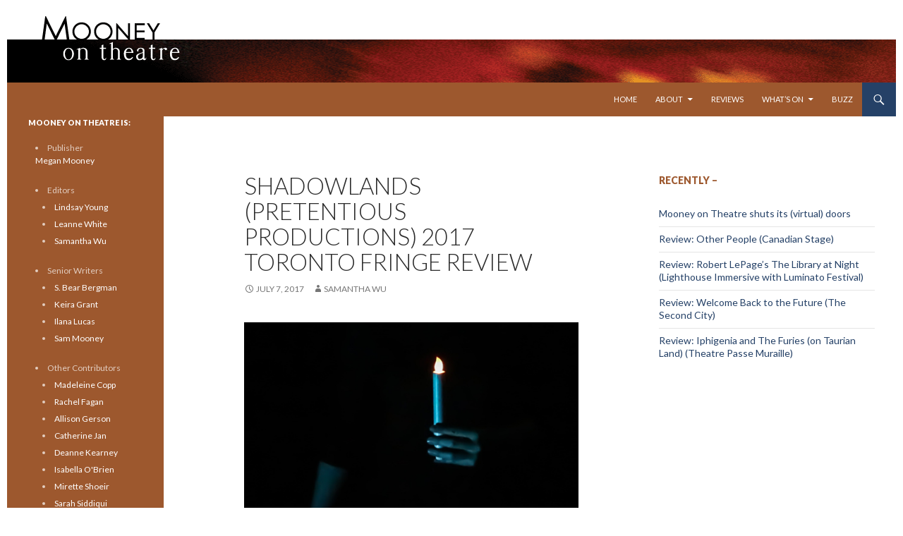

--- FILE ---
content_type: text/html; charset=UTF-8
request_url: https://www.mooneyontheatre.com/2017/07/07/shadowlands-pretentious-productions-2017-toronto-fringe-review/
body_size: 14614
content:
<!DOCTYPE html>
<!--[if IE 7]>
<html class="ie ie7" lang="en-US">
<![endif]-->
<!--[if IE 8]>
<html class="ie ie8" lang="en-US">
<![endif]-->
<!--[if !(IE 7) & !(IE 8)]><!-->
<html lang="en-US">
<!--<![endif]-->
<head>
	<meta charset="UTF-8">
	<meta name="viewport" content="width=device-width">
	<title>Shadowlands (Pretentious Productions) 2017 Toronto Fringe Review | Mooney on Theatre</title>
	<link rel="profile" href="http://gmpg.org/xfn/11">
	<link rel="pingback" href="../../../../../../Users/Sam/AppData/Local/Temp/fz3temp-1/https://www.mooneyontheatre.com/xmlrpc.php">
	<!--[if lt IE 9]>
	<script src="../../../../../../Users/Sam/AppData/Local/Temp/fz3temp-1/https://www.mooneyontheatre.com/wp-content/themes/twentyfourteen/js/html5.js"></script>
	<![endif]-->
	<meta name='robots' content='max-image-preview:large' />
<link rel='dns-prefetch' href='//fonts.googleapis.com' />
<link href='https://fonts.gstatic.com' crossorigin rel='preconnect' />
<link rel="alternate" type="application/rss+xml" title="Mooney on Theatre &raquo; Feed" href="https://www.mooneyontheatre.com/feed/" />
<link rel="alternate" type="application/rss+xml" title="Mooney on Theatre &raquo; Comments Feed" href="https://www.mooneyontheatre.com/comments/feed/" />
<link rel="alternate" title="oEmbed (JSON)" type="application/json+oembed" href="https://www.mooneyontheatre.com/wp-json/oembed/1.0/embed?url=https%3A%2F%2Fwww.mooneyontheatre.com%2F2017%2F07%2F07%2Fshadowlands-pretentious-productions-2017-toronto-fringe-review%2F" />
<link rel="alternate" title="oEmbed (XML)" type="text/xml+oembed" href="https://www.mooneyontheatre.com/wp-json/oembed/1.0/embed?url=https%3A%2F%2Fwww.mooneyontheatre.com%2F2017%2F07%2F07%2Fshadowlands-pretentious-productions-2017-toronto-fringe-review%2F&#038;format=xml" />
<style id='wp-img-auto-sizes-contain-inline-css'>
img:is([sizes=auto i],[sizes^="auto," i]){contain-intrinsic-size:3000px 1500px}
/*# sourceURL=wp-img-auto-sizes-contain-inline-css */
</style>
<style id='wp-emoji-styles-inline-css'>

	img.wp-smiley, img.emoji {
		display: inline !important;
		border: none !important;
		box-shadow: none !important;
		height: 1em !important;
		width: 1em !important;
		margin: 0 0.07em !important;
		vertical-align: -0.1em !important;
		background: none !important;
		padding: 0 !important;
	}
/*# sourceURL=wp-emoji-styles-inline-css */
</style>
<style id='wp-block-library-inline-css'>
:root{--wp-block-synced-color:#7a00df;--wp-block-synced-color--rgb:122,0,223;--wp-bound-block-color:var(--wp-block-synced-color);--wp-editor-canvas-background:#ddd;--wp-admin-theme-color:#007cba;--wp-admin-theme-color--rgb:0,124,186;--wp-admin-theme-color-darker-10:#006ba1;--wp-admin-theme-color-darker-10--rgb:0,107,160.5;--wp-admin-theme-color-darker-20:#005a87;--wp-admin-theme-color-darker-20--rgb:0,90,135;--wp-admin-border-width-focus:2px}@media (min-resolution:192dpi){:root{--wp-admin-border-width-focus:1.5px}}.wp-element-button{cursor:pointer}:root .has-very-light-gray-background-color{background-color:#eee}:root .has-very-dark-gray-background-color{background-color:#313131}:root .has-very-light-gray-color{color:#eee}:root .has-very-dark-gray-color{color:#313131}:root .has-vivid-green-cyan-to-vivid-cyan-blue-gradient-background{background:linear-gradient(135deg,#00d084,#0693e3)}:root .has-purple-crush-gradient-background{background:linear-gradient(135deg,#34e2e4,#4721fb 50%,#ab1dfe)}:root .has-hazy-dawn-gradient-background{background:linear-gradient(135deg,#faaca8,#dad0ec)}:root .has-subdued-olive-gradient-background{background:linear-gradient(135deg,#fafae1,#67a671)}:root .has-atomic-cream-gradient-background{background:linear-gradient(135deg,#fdd79a,#004a59)}:root .has-nightshade-gradient-background{background:linear-gradient(135deg,#330968,#31cdcf)}:root .has-midnight-gradient-background{background:linear-gradient(135deg,#020381,#2874fc)}:root{--wp--preset--font-size--normal:16px;--wp--preset--font-size--huge:42px}.has-regular-font-size{font-size:1em}.has-larger-font-size{font-size:2.625em}.has-normal-font-size{font-size:var(--wp--preset--font-size--normal)}.has-huge-font-size{font-size:var(--wp--preset--font-size--huge)}.has-text-align-center{text-align:center}.has-text-align-left{text-align:left}.has-text-align-right{text-align:right}.has-fit-text{white-space:nowrap!important}#end-resizable-editor-section{display:none}.aligncenter{clear:both}.items-justified-left{justify-content:flex-start}.items-justified-center{justify-content:center}.items-justified-right{justify-content:flex-end}.items-justified-space-between{justify-content:space-between}.screen-reader-text{border:0;clip-path:inset(50%);height:1px;margin:-1px;overflow:hidden;padding:0;position:absolute;width:1px;word-wrap:normal!important}.screen-reader-text:focus{background-color:#ddd;clip-path:none;color:#444;display:block;font-size:1em;height:auto;left:5px;line-height:normal;padding:15px 23px 14px;text-decoration:none;top:5px;width:auto;z-index:100000}html :where(.has-border-color){border-style:solid}html :where([style*=border-top-color]){border-top-style:solid}html :where([style*=border-right-color]){border-right-style:solid}html :where([style*=border-bottom-color]){border-bottom-style:solid}html :where([style*=border-left-color]){border-left-style:solid}html :where([style*=border-width]){border-style:solid}html :where([style*=border-top-width]){border-top-style:solid}html :where([style*=border-right-width]){border-right-style:solid}html :where([style*=border-bottom-width]){border-bottom-style:solid}html :where([style*=border-left-width]){border-left-style:solid}html :where(img[class*=wp-image-]){height:auto;max-width:100%}:where(figure){margin:0 0 1em}html :where(.is-position-sticky){--wp-admin--admin-bar--position-offset:var(--wp-admin--admin-bar--height,0px)}@media screen and (max-width:600px){html :where(.is-position-sticky){--wp-admin--admin-bar--position-offset:0px}}

/*# sourceURL=wp-block-library-inline-css */
</style><style id='global-styles-inline-css'>
:root{--wp--preset--aspect-ratio--square: 1;--wp--preset--aspect-ratio--4-3: 4/3;--wp--preset--aspect-ratio--3-4: 3/4;--wp--preset--aspect-ratio--3-2: 3/2;--wp--preset--aspect-ratio--2-3: 2/3;--wp--preset--aspect-ratio--16-9: 16/9;--wp--preset--aspect-ratio--9-16: 9/16;--wp--preset--color--black: #9d582e;--wp--preset--color--cyan-bluish-gray: #abb8c3;--wp--preset--color--white: #fff;--wp--preset--color--pale-pink: #f78da7;--wp--preset--color--vivid-red: #cf2e2e;--wp--preset--color--luminous-vivid-orange: #ff6900;--wp--preset--color--luminous-vivid-amber: #fcb900;--wp--preset--color--light-green-cyan: #7bdcb5;--wp--preset--color--vivid-green-cyan: #00d084;--wp--preset--color--pale-cyan-blue: #8ed1fc;--wp--preset--color--vivid-cyan-blue: #0693e3;--wp--preset--color--vivid-purple: #9b51e0;--wp--preset--color--green: #254167;--wp--preset--color--dark-gray: #2b2b2b;--wp--preset--color--medium-gray: #767676;--wp--preset--color--light-gray: #f5f5f5;--wp--preset--gradient--vivid-cyan-blue-to-vivid-purple: linear-gradient(135deg,rgb(6,147,227) 0%,rgb(155,81,224) 100%);--wp--preset--gradient--light-green-cyan-to-vivid-green-cyan: linear-gradient(135deg,rgb(122,220,180) 0%,rgb(0,208,130) 100%);--wp--preset--gradient--luminous-vivid-amber-to-luminous-vivid-orange: linear-gradient(135deg,rgb(252,185,0) 0%,rgb(255,105,0) 100%);--wp--preset--gradient--luminous-vivid-orange-to-vivid-red: linear-gradient(135deg,rgb(255,105,0) 0%,rgb(207,46,46) 100%);--wp--preset--gradient--very-light-gray-to-cyan-bluish-gray: linear-gradient(135deg,rgb(238,238,238) 0%,rgb(169,184,195) 100%);--wp--preset--gradient--cool-to-warm-spectrum: linear-gradient(135deg,rgb(74,234,220) 0%,rgb(151,120,209) 20%,rgb(207,42,186) 40%,rgb(238,44,130) 60%,rgb(251,105,98) 80%,rgb(254,248,76) 100%);--wp--preset--gradient--blush-light-purple: linear-gradient(135deg,rgb(255,206,236) 0%,rgb(152,150,240) 100%);--wp--preset--gradient--blush-bordeaux: linear-gradient(135deg,rgb(254,205,165) 0%,rgb(254,45,45) 50%,rgb(107,0,62) 100%);--wp--preset--gradient--luminous-dusk: linear-gradient(135deg,rgb(255,203,112) 0%,rgb(199,81,192) 50%,rgb(65,88,208) 100%);--wp--preset--gradient--pale-ocean: linear-gradient(135deg,rgb(255,245,203) 0%,rgb(182,227,212) 50%,rgb(51,167,181) 100%);--wp--preset--gradient--electric-grass: linear-gradient(135deg,rgb(202,248,128) 0%,rgb(113,206,126) 100%);--wp--preset--gradient--midnight: linear-gradient(135deg,rgb(2,3,129) 0%,rgb(40,116,252) 100%);--wp--preset--font-size--small: 13px;--wp--preset--font-size--medium: 20px;--wp--preset--font-size--large: 36px;--wp--preset--font-size--x-large: 42px;--wp--preset--spacing--20: 0.44rem;--wp--preset--spacing--30: 0.67rem;--wp--preset--spacing--40: 1rem;--wp--preset--spacing--50: 1.5rem;--wp--preset--spacing--60: 2.25rem;--wp--preset--spacing--70: 3.38rem;--wp--preset--spacing--80: 5.06rem;--wp--preset--shadow--natural: 6px 6px 9px rgba(0, 0, 0, 0.2);--wp--preset--shadow--deep: 12px 12px 50px rgba(0, 0, 0, 0.4);--wp--preset--shadow--sharp: 6px 6px 0px rgba(0, 0, 0, 0.2);--wp--preset--shadow--outlined: 6px 6px 0px -3px rgb(255, 255, 255), 6px 6px rgb(0, 0, 0);--wp--preset--shadow--crisp: 6px 6px 0px rgb(0, 0, 0);}:where(.is-layout-flex){gap: 0.5em;}:where(.is-layout-grid){gap: 0.5em;}body .is-layout-flex{display: flex;}.is-layout-flex{flex-wrap: wrap;align-items: center;}.is-layout-flex > :is(*, div){margin: 0;}body .is-layout-grid{display: grid;}.is-layout-grid > :is(*, div){margin: 0;}:where(.wp-block-columns.is-layout-flex){gap: 2em;}:where(.wp-block-columns.is-layout-grid){gap: 2em;}:where(.wp-block-post-template.is-layout-flex){gap: 1.25em;}:where(.wp-block-post-template.is-layout-grid){gap: 1.25em;}.has-black-color{color: var(--wp--preset--color--black) !important;}.has-cyan-bluish-gray-color{color: var(--wp--preset--color--cyan-bluish-gray) !important;}.has-white-color{color: var(--wp--preset--color--white) !important;}.has-pale-pink-color{color: var(--wp--preset--color--pale-pink) !important;}.has-vivid-red-color{color: var(--wp--preset--color--vivid-red) !important;}.has-luminous-vivid-orange-color{color: var(--wp--preset--color--luminous-vivid-orange) !important;}.has-luminous-vivid-amber-color{color: var(--wp--preset--color--luminous-vivid-amber) !important;}.has-light-green-cyan-color{color: var(--wp--preset--color--light-green-cyan) !important;}.has-vivid-green-cyan-color{color: var(--wp--preset--color--vivid-green-cyan) !important;}.has-pale-cyan-blue-color{color: var(--wp--preset--color--pale-cyan-blue) !important;}.has-vivid-cyan-blue-color{color: var(--wp--preset--color--vivid-cyan-blue) !important;}.has-vivid-purple-color{color: var(--wp--preset--color--vivid-purple) !important;}.has-black-background-color{background-color: var(--wp--preset--color--black) !important;}.has-cyan-bluish-gray-background-color{background-color: var(--wp--preset--color--cyan-bluish-gray) !important;}.has-white-background-color{background-color: var(--wp--preset--color--white) !important;}.has-pale-pink-background-color{background-color: var(--wp--preset--color--pale-pink) !important;}.has-vivid-red-background-color{background-color: var(--wp--preset--color--vivid-red) !important;}.has-luminous-vivid-orange-background-color{background-color: var(--wp--preset--color--luminous-vivid-orange) !important;}.has-luminous-vivid-amber-background-color{background-color: var(--wp--preset--color--luminous-vivid-amber) !important;}.has-light-green-cyan-background-color{background-color: var(--wp--preset--color--light-green-cyan) !important;}.has-vivid-green-cyan-background-color{background-color: var(--wp--preset--color--vivid-green-cyan) !important;}.has-pale-cyan-blue-background-color{background-color: var(--wp--preset--color--pale-cyan-blue) !important;}.has-vivid-cyan-blue-background-color{background-color: var(--wp--preset--color--vivid-cyan-blue) !important;}.has-vivid-purple-background-color{background-color: var(--wp--preset--color--vivid-purple) !important;}.has-black-border-color{border-color: var(--wp--preset--color--black) !important;}.has-cyan-bluish-gray-border-color{border-color: var(--wp--preset--color--cyan-bluish-gray) !important;}.has-white-border-color{border-color: var(--wp--preset--color--white) !important;}.has-pale-pink-border-color{border-color: var(--wp--preset--color--pale-pink) !important;}.has-vivid-red-border-color{border-color: var(--wp--preset--color--vivid-red) !important;}.has-luminous-vivid-orange-border-color{border-color: var(--wp--preset--color--luminous-vivid-orange) !important;}.has-luminous-vivid-amber-border-color{border-color: var(--wp--preset--color--luminous-vivid-amber) !important;}.has-light-green-cyan-border-color{border-color: var(--wp--preset--color--light-green-cyan) !important;}.has-vivid-green-cyan-border-color{border-color: var(--wp--preset--color--vivid-green-cyan) !important;}.has-pale-cyan-blue-border-color{border-color: var(--wp--preset--color--pale-cyan-blue) !important;}.has-vivid-cyan-blue-border-color{border-color: var(--wp--preset--color--vivid-cyan-blue) !important;}.has-vivid-purple-border-color{border-color: var(--wp--preset--color--vivid-purple) !important;}.has-vivid-cyan-blue-to-vivid-purple-gradient-background{background: var(--wp--preset--gradient--vivid-cyan-blue-to-vivid-purple) !important;}.has-light-green-cyan-to-vivid-green-cyan-gradient-background{background: var(--wp--preset--gradient--light-green-cyan-to-vivid-green-cyan) !important;}.has-luminous-vivid-amber-to-luminous-vivid-orange-gradient-background{background: var(--wp--preset--gradient--luminous-vivid-amber-to-luminous-vivid-orange) !important;}.has-luminous-vivid-orange-to-vivid-red-gradient-background{background: var(--wp--preset--gradient--luminous-vivid-orange-to-vivid-red) !important;}.has-very-light-gray-to-cyan-bluish-gray-gradient-background{background: var(--wp--preset--gradient--very-light-gray-to-cyan-bluish-gray) !important;}.has-cool-to-warm-spectrum-gradient-background{background: var(--wp--preset--gradient--cool-to-warm-spectrum) !important;}.has-blush-light-purple-gradient-background{background: var(--wp--preset--gradient--blush-light-purple) !important;}.has-blush-bordeaux-gradient-background{background: var(--wp--preset--gradient--blush-bordeaux) !important;}.has-luminous-dusk-gradient-background{background: var(--wp--preset--gradient--luminous-dusk) !important;}.has-pale-ocean-gradient-background{background: var(--wp--preset--gradient--pale-ocean) !important;}.has-electric-grass-gradient-background{background: var(--wp--preset--gradient--electric-grass) !important;}.has-midnight-gradient-background{background: var(--wp--preset--gradient--midnight) !important;}.has-small-font-size{font-size: var(--wp--preset--font-size--small) !important;}.has-medium-font-size{font-size: var(--wp--preset--font-size--medium) !important;}.has-large-font-size{font-size: var(--wp--preset--font-size--large) !important;}.has-x-large-font-size{font-size: var(--wp--preset--font-size--x-large) !important;}
/*# sourceURL=global-styles-inline-css */
</style>

<style id='classic-theme-styles-inline-css'>
/*! This file is auto-generated */
.wp-block-button__link{color:#fff;background-color:#32373c;border-radius:9999px;box-shadow:none;text-decoration:none;padding:calc(.667em + 2px) calc(1.333em + 2px);font-size:1.125em}.wp-block-file__button{background:#32373c;color:#fff;text-decoration:none}
/*# sourceURL=/wp-includes/css/classic-themes.min.css */
</style>
<link rel='stylesheet' id='parent-style-css' href='https://www.mooneyontheatre.com/wp-content/themes/twentyfourteen/style.css?ver=6.9' media='all' />
<link rel='stylesheet' id='child-style-css' href='https://www.mooneyontheatre.com/wp-content/themes/twentyfourteen-child/style.css?ver=6.9' media='all' />
<link rel='stylesheet' id='twentyfourteen-lato-css' href='https://fonts.googleapis.com/css?family=Lato%3A300%2C400%2C700%2C900%2C300italic%2C400italic%2C700italic&#038;subset=latin%2Clatin-ext&#038;display=fallback' media='all' />
<link rel='stylesheet' id='genericons-css' href='https://www.mooneyontheatre.com/wp-content/themes/twentyfourteen/genericons/genericons.css?ver=3.0.3' media='all' />
<link rel='stylesheet' id='twentyfourteen-style-css' href='https://www.mooneyontheatre.com/wp-content/themes/twentyfourteen-child/style.css?ver=20190507' media='all' />
<link rel='stylesheet' id='twentyfourteen-block-style-css' href='https://www.mooneyontheatre.com/wp-content/themes/twentyfourteen/css/blocks.css?ver=20190102' media='all' />
<script src="https://www.mooneyontheatre.com/wp-includes/js/jquery/jquery.min.js?ver=3.7.1" id="jquery-core-js"></script>
<script src="https://www.mooneyontheatre.com/wp-includes/js/jquery/jquery-migrate.min.js?ver=3.4.1" id="jquery-migrate-js"></script>
<link rel="https://api.w.org/" href="https://www.mooneyontheatre.com/wp-json/" /><link rel="alternate" title="JSON" type="application/json" href="https://www.mooneyontheatre.com/wp-json/wp/v2/posts/39857" /><link rel="EditURI" type="application/rsd+xml" title="RSD" href="https://www.mooneyontheatre.com/xmlrpc.php?rsd" />
<link rel="canonical" href="https://www.mooneyontheatre.com/2017/07/07/shadowlands-pretentious-productions-2017-toronto-fringe-review/" />
<link rel='shortlink' href='https://www.mooneyontheatre.com/?p=39857' />
<style id="fourteen-colors" type="text/css">/* Custom Contrast Color */
		.site:before,
		#secondary,
		.site-header,
		.site-footer,
		.menu-toggle,
		.featured-content,
		.featured-content .entry-header,
		.slider-direction-nav a,
		.ie8 .featured-content,
		.ie8 .site:before,
		.has-black-background-color {
			background-color: #9d582e;
		}

		.has-black-color {
			color: #9d582e;
		}

		.grid .featured-content .entry-header,
		.ie8 .grid .featured-content .entry-header {
			border-color: #9d582e;
		}

		.slider-control-paging a:before {
			background-color: rgba(255,255,255,.33);
		}

		.hentry .mejs-mediaelement,
		.widget .mejs-mediaelement,
 		.hentry .mejs-container .mejs-controls,
 		.widget .mejs-container .mejs-controls {
			background: #9d582e;
		}

		/* Player controls need separation from the contrast background */
		.primary-sidebar .mejs-controls,
		.site-footer .mejs-controls {
			border: 1px solid;
		}
		
			.content-sidebar .widget_twentyfourteen_ephemera .widget-title:before {
				background: #9d582e;
			}

			.paging-navigation,
			.content-sidebar .widget .widget-title {
				border-top-color: #9d582e;
			}

			.content-sidebar .widget .widget-title, 
			.content-sidebar .widget .widget-title a,
			.paging-navigation,
			.paging-navigation a:hover,
			.paging-navigation a {
				color: #9d582e;
			}

			/* Override the site title color option with an over-qualified selector, as the option is hidden. */
			h1.site-title a {
				color: #fff;
			}
		
		.menu-toggle:active,
		.menu-toggle:focus,
		.menu-toggle:hover {
			background-color: #e19c72;
		}
		/* Custom accent color. */
		button,
		.button,
		.contributor-posts-link,
		input[type="button"],
		input[type="reset"],
		input[type="submit"],
		.search-toggle,
		.hentry .mejs-controls .mejs-time-rail .mejs-time-current,
		.widget .mejs-controls .mejs-time-rail .mejs-time-current,
		.hentry .mejs-overlay:hover .mejs-overlay-button,
		.widget .mejs-overlay:hover .mejs-overlay-button,
		.widget button,
		.widget .button,
		.widget input[type="button"],
		.widget input[type="reset"],
		.widget input[type="submit"],
		.widget_calendar tbody a,
		.content-sidebar .widget input[type="button"],
		.content-sidebar .widget input[type="reset"],
		.content-sidebar .widget input[type="submit"],
		.slider-control-paging .slider-active:before,
		.slider-control-paging .slider-active:hover:before,
		.slider-direction-nav a:hover,
		.ie8 .primary-navigation ul ul,
		.ie8 .secondary-navigation ul ul,
		.ie8 .primary-navigation li:hover > a,
		.ie8 .primary-navigation li.focus > a,
		.ie8 .secondary-navigation li:hover > a,
		.ie8 .secondary-navigation li.focus > a,
		.wp-block-file .wp-block-file__button,
		.wp-block-button__link,
		.has-green-background-color {
			background-color: #254167;
		}

		.site-navigation a:hover,
		.is-style-outline .wp-block-button__link:not(.has-text-color),
		.has-green-color {
			color: #254167;
		}

		::-moz-selection {
			background: #254167;
		}

		::selection {
			background: #254167;
		}

		.paging-navigation .page-numbers.current {
			border-color: #254167;
		}

		@media screen and (min-width: 782px) {
			.primary-navigation li:hover > a,
			.primary-navigation li.focus > a,
			.primary-navigation ul ul {
				background-color: #254167;
			}
		}

		@media screen and (min-width: 1008px) {
			.secondary-navigation li:hover > a,
			.secondary-navigation li.focus > a,
			.secondary-navigation ul ul {
				background-color: #254167;
			}
		}
	
			.contributor-posts-link,
			button,
			.button,
			input[type="button"],
			input[type="reset"],
			input[type="submit"],
			.search-toggle:before,
			.hentry .mejs-overlay:hover .mejs-overlay-button,
			.widget .mejs-overlay:hover .mejs-overlay-button,
			.widget button,
			.widget .button,
			.widget input[type="button"],
			.widget input[type="reset"],
			.widget input[type="submit"],
			.widget_calendar tbody a,
			.widget_calendar tbody a:hover,
			.site-footer .widget_calendar tbody a,
			.content-sidebar .widget input[type="button"],
			.content-sidebar .widget input[type="reset"],
			.content-sidebar .widget input[type="submit"],
			button:hover,
			button:focus,
			.button:hover,
			.button:focus,
			.widget a.button:hover,
			.widget a.button:focus,
			.widget a.button:active,
			.content-sidebar .widget a.button,
			.content-sidebar .widget a.button:hover,
			.content-sidebar .widget a.button:focus,
			.content-sidebar .widget a.button:active,
			.contributor-posts-link:hover,
			.contributor-posts-link:active,
			input[type="button"]:hover,
			input[type="button"]:focus,
			input[type="reset"]:hover,
			input[type="reset"]:focus,
			input[type="submit"]:hover,
			input[type="submit"]:focus,
			.slider-direction-nav a:hover:before {
				color: #fff;
			}

			@media screen and (min-width: 782px) {
				.primary-navigation ul ul a,
				.primary-navigation li:hover > a,
				.primary-navigation li.focus > a,
				.primary-navigation ul ul {
					color: #fff;
				}
			}

			@media screen and (min-width: 1008px) {
				.secondary-navigation ul ul a,
				.secondary-navigation li:hover > a,
				.secondary-navigation li.focus > a,
				.secondary-navigation ul ul {
					color: #fff;
				}
			}
		
		/* Generated variants of custom accent color. */
		a,
		.content-sidebar .widget a {
			color: #254167;
		}

		.contributor-posts-link:hover,
		.button:hover,
		.button:focus,
		.slider-control-paging a:hover:before,
		.search-toggle:hover,
		.search-toggle.active,
		.search-box,
		.widget_calendar tbody a:hover,
		button:hover,
		button:focus,
		input[type="button"]:hover,
		input[type="button"]:focus,
		input[type="reset"]:hover,
		input[type="reset"]:focus,
		input[type="submit"]:hover,
		input[type="submit"]:focus,
		.widget button:hover,
		.widget .button:hover,
		.widget button:focus,
		.widget .button:focus,
		.widget input[type="button"]:hover,
		.widget input[type="button"]:focus,
		.widget input[type="reset"]:hover,
		.widget input[type="reset"]:focus,
		.widget input[type="submit"]:hover,
		.widget input[type="submit"]:focus,
		.content-sidebar .widget input[type="button"]:hover,
		.content-sidebar .widget input[type="button"]:focus,
		.content-sidebar .widget input[type="reset"]:hover,
		.content-sidebar .widget input[type="reset"]:focus,
		.content-sidebar .widget input[type="submit"]:hover,
		.content-sidebar .widget input[type="submit"]:focus,
		.ie8 .primary-navigation ul ul a:hover,
		.ie8 .primary-navigation ul ul li.focus > a,
		.ie8 .secondary-navigation ul ul a:hover,
		.ie8 .secondary-navigation ul ul li.focus > a,
		.wp-block-file .wp-block-file__button:hover,
		.wp-block-file .wp-block-file__button:focus,
		.wp-block-button__link:not(.has-text-color):hover,
		.wp-block-button__link:not(.has-text-color):focus,
		.is-style-outline .wp-block-button__link:not(.has-text-color):hover,
		.is-style-outline .wp-block-button__link:not(.has-text-color):focus {
			background-color: #425e84;
		}

		.featured-content a:hover,
		.featured-content .entry-title a:hover,
		.widget a:hover,
		.widget-title a:hover,
		.widget_twentyfourteen_ephemera .entry-meta a:hover,
		.hentry .mejs-controls .mejs-button button:hover,
		.widget .mejs-controls .mejs-button button:hover,
		.site-info a:hover,
		.featured-content a:hover,
		.wp-block-latest-comments_comment-meta a:hover,
		.wp-block-latest-comments_comment-meta a:focus {
			color: #425e84;
		}

		a:active,
		a:hover,
		.entry-title a:hover,
		.entry-meta a:hover,
		.cat-links a:hover,
		.entry-content .edit-link a:hover,
		.post-navigation a:hover,
		.image-navigation a:hover,
		.comment-author a:hover,
		.comment-list .pingback a:hover,
		.comment-list .trackback a:hover,
		.comment-metadata a:hover,
		.comment-reply-title small a:hover,
		.content-sidebar .widget a:hover,
		.content-sidebar .widget .widget-title a:hover,
		.content-sidebar .widget_twentyfourteen_ephemera .entry-meta a:hover {
			color: #425e84;
		}

		.page-links a:hover,
		.paging-navigation a:hover {
			border-color: #425e84;
		}

		.entry-meta .tag-links a:hover:before {
			border-right-color: #425e84;
		}

		.page-links a:hover,
		.entry-meta .tag-links a:hover {
			background-color: #425e84;
		}

		@media screen and (min-width: 782px) {
			.primary-navigation ul ul a:hover,
			.primary-navigation ul ul li.focus > a {
				background-color: #425e84;
			}
		}

		@media screen and (min-width: 1008px) {
			.secondary-navigation ul ul a:hover,
			.secondary-navigation ul ul li.focus > a {
				background-color: #425e84;
			}
		}

		button:active,
		.button:active,
		.contributor-posts-link:active,
		input[type="button"]:active,
		input[type="reset"]:active,
		input[type="submit"]:active,
		.widget input[type="button"]:active,
		.widget input[type="reset"]:active,
		.widget input[type="submit"]:active,
		.content-sidebar .widget input[type="button"]:active,
		.content-sidebar .widget input[type="reset"]:active,
		.content-sidebar .widget input[type="submit"]:active,
		.wp-block-file .wp-block-file__button:active,
		.wp-block-button__link:active {
			background-color: #567298;
		}

		.site-navigation .current_page_item > a,
		.site-navigation .current_page_ancestor > a,
		.site-navigation .current-menu-item > a,
		.site-navigation .current-menu-ancestor > a {
			color: #567298;
		}
	
		/* Higher contrast Accent Color against contrast color */
		.site-navigation .current_page_item > a,
		.site-navigation .current_page_ancestor > a,
		.site-navigation .current-menu-item > a,
		.site-navigation .current-menu-ancestor > a,
		.site-navigation a:hover,
		.featured-content a:hover,
		.featured-content .entry-title a:hover,
		.widget a:hover,
		.widget-title a:hover,
		.widget_twentyfourteen_ephemera .entry-meta a:hover,
		.hentry .mejs-controls .mejs-button button:hover,
		.widget .mejs-controls .mejs-button button:hover,
		.site-info a:hover,
		.featured-content a:hover {
			color: #adc9ef;
		}

		.hentry .mejs-controls .mejs-time-rail .mejs-time-current,
		.widget .mejs-controls .mejs-time-rail .mejs-time-current,
		.slider-control-paging a:hover:before,
		.slider-control-paging .slider-active:before,
		.slider-control-paging .slider-active:hover:before {
			background-color: #adc9ef;
		}
	</style>		<style type="text/css" id="twentyfourteen-header-css">
				.site-title,
		.site-description {
			clip: rect(1px 1px 1px 1px); /* IE7 */
			clip: rect(1px, 1px, 1px, 1px);
			position: absolute;
		}
				</style>
		<style id="custom-background-css">
body.custom-background { background-color: #ffffff; }
</style>
	<script>
  (function(i,s,o,g,r,a,m){i['GoogleAnalyticsObject']=r;i[r]=i[r]||function(){
  (i[r].q=i[r].q||[]).push(arguments)},i[r].l=1*new Date();a=s.createElement(o),
  m=s.getElementsByTagName(o)[0];a.async=1;a.src=g;m.parentNode.insertBefore(a,m)
  })(window,document,'script','//www.google-analytics.com/analytics.js','ga');

  ga('create', 'UA-5991059-1', 'auto');
  ga('send', 'pageview');

</script>
</head>

<body class="wp-singular post-template-default single single-post postid-39857 single-format-standard custom-background wp-embed-responsive wp-theme-twentyfourteen wp-child-theme-twentyfourteen-child group-blog header-image footer-widgets singular">
<div id="page" class="hfeed site">
		<div id="site-header" style="background-image: url('/wp-content/themes/twentyfourteen-child/images/website-header_2015.png');height:117px;">
		<a href="https://www.mooneyontheatre.com/" rel="home">
			<img src="/wp-content/themes/twentyfourteen-child/images/transparent.png" width="117" height="117" alt="Mooney on Theatre logo"><img src="/wp-content/themes/twentyfourteen-child/images/transparent.png" width="117" height="117" alt="Mooney on Theatre logo">
		</a>
	</div>
	
	<header id="masthead" class="site-header" role="banner">
		<div class="header-main">
			<h1 class="site-title"><a href="https://www.mooneyontheatre.com/" rel="home">Mooney on Theatre</a></h1>

			<div class="search-toggle">
				<a href="#search-container" class="screen-reader-text" aria-expanded="false" aria-controls="search-container">Search</a>
			</div>

			<nav id="primary-navigation" class="site-navigation primary-navigation" role="navigation">
				<button class="menu-toggle">Primary Menu</button>
				<a class="screen-reader-text skip-link" href="#content">Skip to content</a>
				<div class="menu-main-top-press-container"><ul id="primary-menu" class="nav-menu"><li id="menu-item-24668" class="menu-item menu-item-type-custom menu-item-object-custom menu-item-24668"><a href="/">Home</a></li>
<li id="menu-item-24676" class="menu-item menu-item-type-post_type menu-item-object-page menu-item-has-children menu-item-24676"><a href="https://www.mooneyontheatre.com/about-2/">About</a>
<ul class="sub-menu">
	<li id="menu-item-24684" class="menu-item menu-item-type-custom menu-item-object-custom menu-item-24684"><a href="http://www.mooneyontheatre.com/our-story/">Our Story</a></li>
	<li id="menu-item-24677" class="menu-item menu-item-type-post_type menu-item-object-page menu-item-24677"><a href="https://www.mooneyontheatre.com/contributors/">Contributors</a></li>
	<li id="menu-item-24678" class="menu-item menu-item-type-post_type menu-item-object-page menu-item-24678"><a href="https://www.mooneyontheatre.com/contact/">Contact MoT</a></li>
</ul>
</li>
<li id="menu-item-24679" class="menu-item menu-item-type-custom menu-item-object-custom menu-item-24679"><a href="/category/toronto-theatre-reviews/">Reviews</a></li>
<li id="menu-item-24673" class="menu-item menu-item-type-custom menu-item-object-custom menu-item-has-children menu-item-24673"><a href="/category/toronto-theatre-whats-on/">What&#8217;s On</a>
<ul class="sub-menu">
	<li id="menu-item-24674" class="menu-item menu-item-type-custom menu-item-object-custom menu-item-24674"><a href="/category/toronto-theatre-whats-on/toronto-theatre-caught-our-eye/">Theatre that Caught Our Eye</a></li>
	<li id="menu-item-24675" class="menu-item menu-item-type-custom menu-item-object-custom menu-item-24675"><a href="/category/toronto-theatre-whats-on/toronto-theatre-on-a-budget/">Cheap Theatre in Toronto</a></li>
</ul>
</li>
<li id="menu-item-24680" class="menu-item menu-item-type-custom menu-item-object-custom menu-item-24680"><a href="/category/toronto-theatre-exclusives/">Buzz</a></li>
</ul></div>			</nav>
		</div>

		<div id="search-container" class="search-box-wrapper hide">
			<div class="search-box">
				<form role="search" method="get" class="search-form" action="https://www.mooneyontheatre.com/">
				<label>
					<span class="screen-reader-text">Search for:</span>
					<input type="search" class="search-field" placeholder="Search &hellip;" value="" name="s" />
				</label>
				<input type="submit" class="search-submit" value="Search" />
			</form>			</div>
		</div>
	</header><!-- #masthead -->

	<div id="main" class="site-main">


	<div id="primary" class="content-area">
		<div id="content" class="site-content" role="main">
			
<article id="post-39857" class="post-39857 post type-post status-publish format-standard hentry category-fringe-festival category-toronto-theatre-reviews">
	
	<header class="entry-header">
				<div class="entry-meta">

		</div>
		<h1 class="entry-title">Shadowlands (Pretentious Productions) 2017 Toronto Fringe Review</h1>
		<div class="entry-meta">
			<span class="entry-date"><a href="https://www.mooneyontheatre.com/2017/07/07/shadowlands-pretentious-productions-2017-toronto-fringe-review/" rel="bookmark"><time class="entry-date" datetime="2017-07-07T03:25:47-04:00">July 7, 2017</time></a></span> <span class="byline"><span class="author vcard"><a class="url fn n" href="https://www.mooneyontheatre.com/author/samantha-wu/" rel="author">Samantha Wu</a></span></span>		</div><!-- .entry-meta -->
	</header><!-- .entry-header -->

		<div class="entry-content">
		<p><img fetchpriority="high" decoding="async" class="aligncenter wp-image-39859 size-full" src="https://www.mooneyontheatre.com/wp-content/uploads/2017/06/shadowlands.jpg" alt="Photo from Shadowlands" width="500" height="500" srcset="https://www.mooneyontheatre.com/wp-content/uploads/2017/06/shadowlands.jpg 500w, https://www.mooneyontheatre.com/wp-content/uploads/2017/06/shadowlands-150x150.jpg 150w, https://www.mooneyontheatre.com/wp-content/uploads/2017/06/shadowlands-300x300.jpg 300w" sizes="(max-width: 500px) 100vw, 500px" /></p>
<p>This is a hard one. <a href="https://fringetoronto.com/festivals/fringe/event/shadowlands" rel="noopener">Shadowlands</a>, playing at the <a href="https://fringetoronto.com/festivals/fringe/" rel="noopener">Toronto Fringe Festival</a>, ended quite a few hours ago and I&#8217;m still staring into space deciphering what I just saw. On the surface, it&#8217;s one of those non-linear pieces of storytelling where each bit and piece at first glance makes absolutely no sense until you follow the rabbit hole to the end.</p>
<p>Only thing is, this story is also told in darkness with shards of concentrated light meant to direct your attention for a bizarre and intriguing effect.</p>
<p><span id="more-39857"></span></p>
<p><a href="https://fringetoronto.com/festivals/fringe/event/shadowlands" rel="noopener">Shadowlands</a> is a one-woman show by Savanna Harvey, an Edmonton native debuting her latest play at the Toronto Fringe. In this piece, she takes on numerous characters performed all in the dark &#8212; scientist, ghost, mouse, and cells in a petri dish. With each character, she utilizes a different form of directed light to tell their tales from glowsticks to LED string lights to create for one visually dramatic show.</p>
<p>This is one of those slow build performances. When it starts, it&#8217;s not cohesive in the slightest. Disembodied voices speak of an emergency evacuation procedure while Harvey stands at the corner of the stage and spins a red lamp. Then she&#8217;s a scientist of some sort with the sleeves of her lab coat lit up, a glowstick as her test tube, starting test number 32 after 31 failed attempts.</p>
<p>Then she&#8217;s a rodent in a cage caught in a daily routine of excitement over water in a bottle and food pellets in a dish. Holding a glowing orb to her stomach, she laments the wonders of bearing a child. Crawling into an iridescent sack &#8212; which I thought represented the womb at first &#8212; she waxes poetic about being a product of the universe.</p>
<p>Throughout the show, she shifts between all these personas and the trick is to trust and follow along to learn how all of these pieces ultimately connect.</p>
<p>And yes, it starts out slow. Maybe it was the late hour of the show and my steadily growing exhaustion that insisted I make my decision about it within the first 20 minutes. The decision being that I didn&#8217;t like it and wanted to go home but I resisted, waited it out and followed along. I&#8217;m glad I did as I found the final resolution, as all parts fell into place, to be a rather satisfying conclusion and a smart one at that.</p>
<p>It being late, and with the audience already sitting in the dark for a while, I didn&#8217;t appreciate a bright lamp being pointed directly at my eyes for quick, sporadic moments. But since that light came with her portrayal of the mouse, the character I enjoyed the most, I endured the discomfort.</p>
<p>During this performance, I was surprised to see that I was part of the smallest Fringe audience I&#8217;ve ever seen, three people, myself included. Granted, it was opening night, and it was late, but indeed I hope that Harvey&#8217;s audience grows throughout her Fringe run here. If you&#8217;re as puzzled by what <a href="https://fringetoronto.com/festivals/fringe/event/shadowlands" rel="noopener">Shadowlands</a> is as I was before I went in, I implore you to trust your instinct and the unknown and find out for yourself.</p>
<p><i>Details</i></p>
<ul>
<li><a href="https://fringetoronto.com/festivals/fringe/event/shadowlands" rel="noopener"><u></u>Shadowlands</a> plays at the Annex Theatre. (<a href="https://goo.gl/maps/BYpUFT2Q9LC2" rel="noopener">736 Bathurst St.</a>)</li>
<li>Tickets are $12. The festival also offers <a href="https://fringetoronto.com/festivals/fringe/tickets-passes" rel="noopener">a range of money-saving passes</a> for serious Fringers.</li>
<li>Tickets can be purchased <a href="https://fringetoronto.com/festivals/fringe/events" rel="noopener">online</a>, by telephone (416-966-1062), from the Fringe Club at Scadding Court, and &#8212; if any remain &#8212; from the venue&#8217;s box office starting one hour before curtain.</li>
<li>Be aware that <strong>Fringe performances always start <i>exactly on time</i></strong>, and that latecomers are never admitted.</li>
<li>This venue is wheelchair-accessible through a secondary route which requires a staff escort. Check in at the box office at least 20 minutes prior to showtime.</li>
</ul>
<p><i>Performances</i></p>
<ul>
<li>Thursday July 6th, 10:30 pm</li>
<li>Saturday July 8th, 05:45 pm</li>
<li>Sunday July 9th, 09:45 pm</li>
<li>Tuesday July 11th, 12:30 pm</li>
<li>Thursday July 13th, 07:30 pm</li>
<li>Saturday July 15th, 03:30 pm</li>
<li>Sunday July 16th, 12:00 pm</li>
</ul>
<p><em>Photo by Savanna Harvey</em></p>
<p><span style="border-radius: 2px; text-indent: 20px; width: auto; padding: 0px 4px 0px 0px; text-align: center; font: bold 11px/20px 'Helvetica Neue',Helvetica,sans-serif; color: #ffffff; background: #bd081c no-repeat scroll 3px 50% / 14px 14px; position: absolute; opacity: 1; z-index: 8675309; display: none; cursor: pointer; top: 27px; left: 20px;">Save</span></p>
<p><span style="border-radius: 2px; text-indent: 20px; width: auto; padding: 0px 4px 0px 0px; text-align: center; font: bold 11px/20px 'Helvetica Neue',Helvetica,sans-serif; color: #ffffff; background: #bd081c  no-repeat scroll 3px 50% / 14px 14px; position: absolute; opacity: 1; z-index: 8675309; display: none; cursor: pointer;">Save</span></p>
	</div><!-- .entry-content -->
	
	</article><!-- #post-## -->
<article>
 <p class="author-desc"></p></article class="entry-content">
		<nav class="navigation post-navigation">
		<h1 class="screen-reader-text">Post navigation</h1>
		<div class="nav-links">
			<a href="https://www.mooneyontheatre.com/2017/07/07/true-north-mixtape-edge-of-sky-theatre-2017-toronto-fringe-review/" rel="prev"><span class="meta-nav">Previous Post</span>True North Mixtape (Edge of Sky Theatre) 2017 Toronto Fringe Review</a><a href="https://www.mooneyontheatre.com/2017/07/07/traffic-jams-resilience-theatre-2017-toronto-fringe-review/" rel="next"><span class="meta-nav">Next Post</span>Traffic Jams (Resilience Theatre) 2017 Toronto Fringe Review</a>			</div><!-- .nav-links -->
		</nav><!-- .navigation -->
				</div><!-- #content -->
	</div><!-- #primary -->

<div id="content-sidebar" class="content-sidebar widget-area" role="complementary">
		
		<aside id="recent-posts-4" class="widget widget_recent_entries">
		<h1 class="widget-title">Recently &#8211;</h1><nav aria-label="Recently &#8211;">
		<ul>
											<li>
					<a href="https://www.mooneyontheatre.com/2022/03/28/mooney-on-theatre-shuts-its-virtual-doors/">Mooney on Theatre shuts its (virtual) doors</a>
									</li>
											<li>
					<a href="https://www.mooneyontheatre.com/2022/03/25/review-other-people-canadian-stage/">Review: Other People (Canadian Stage)</a>
									</li>
											<li>
					<a href="https://www.mooneyontheatre.com/2022/03/12/review-robert-lepages-the-library-at-night-lighthouse-immersive-with-luminato-festival/">Review: Robert LePage&#8217;s The Library at Night (Lighthouse Immersive with Luminato Festival)</a>
									</li>
											<li>
					<a href="https://www.mooneyontheatre.com/2022/02/26/review-welcome-back-to-the-future-the-second-city/">Review: Welcome Back to the Future (The Second City)</a>
									</li>
											<li>
					<a href="https://www.mooneyontheatre.com/2022/02/25/review-iphigenia-and-the-furies-on-taurian-land-theatre-passe-muraille/">Review: Iphigenia and The Furies (on Taurian Land) (Theatre Passe Muraille)</a>
									</li>
					</ul>

		</nav></aside></div><!-- #content-sidebar -->
<div id="secondary">
		<h2 class="site-description">Toronto theatre for everyone.</h2>
	
	
		<div id="primary-sidebar" class="primary-sidebar widget-area" role="complementary">
		<aside id="custom_html-5" class="widget_text widget widget_custom_html"><h1 class="widget-title">Mooney on Theatre is:</h1><div class="textwidget custom-html-widget"><ul>
	<li>Publisher<br />
	<a href="http://www.mooneyontheatre.com/author/megan-mooney/" target="_blank">
	Megan Mooney</a> <br />
	<br />
	</li>
	

		<li>Editors
	<ul>
		
		<li>
		<a href="http://www.mooneyontheatre.com/author/lindsay/" target="_blank">
		Lindsay Young</a>
		</li>
		<li>
		<a href="http://www.mooneyontheatre.com/author/leanne-white/" target="_blank">
		Leanne White</a>
		</li>
			<li>
		<a href="http://www.mooneyontheatre.com/author/samantha-wu/" target="_blank">
		Samantha Wu</a><br />
		<br />
		</li>
	</ul>	
	</li>
	
	
	
	<li>Senior Writers
		<ul>
		<li>
		<a href="http://www.mooneyontheatre.com/author/bear-bergman/" target="_blank">
		S. Bear Bergman</a></li>
				<li><a href="http://www.mooneyontheatre.com/author/keira-grant/" target="_blank">
	Keira Grant</a></li>
	<li>
		<a href="http://www.mooneyontheatre.com/author/ilana/" target="_blank">
	Ilana Lucas</a></li>
	<li>
		<a href="http://www.mooneyontheatre.com/author/sam-mooney/" target="_blank">
		Sam Mooney</a><br />
		<br />
		</li>
		</ul>
	</li>

	<li>Other Contributors
	<ul>
	
	
	<li>
	<a href="http://www.mooneyontheatre.com/author/madeleine/" target="_blank">
	Madeleine Copp</a></li>
	<li>
	<a href="http://www.mooneyontheatre.com/author/rachel/" target="_blank">
	Rachel Fagan</a></li>
	<li>
	<a href="http://www.mooneyontheatre.com/author/allisong/" target="_blank">
	Allison Gerson</a></li>
	<li>
	<a href="http://www.mooneyontheatre.com/author/catherine/" target="_blank">
	Catherine Jan</a></li>
		<li>
	<a href="http://www.mooneyontheatre.com/author/deanne/" target="_blank">
	Deanne Kearney</a></li>
			
	
		<li>
	<a href="http://www.mooneyontheatre.com/author/isabella/" target="_blank">
	Isabella O'Brien</a></li>
		<li>
	<a href="http://www.mooneyontheatre.com/author/mirette/" target="_blank">
	Mirette Shoeir</a></li>
		<li>
	<a href="http://www.mooneyontheatre.com/author/sarah/" target="_blank">
	Sarah Siddiqui</a></li>
	
		</ul>
	</li>
</ul>
		

		</div></aside>	</div><!-- #primary-sidebar -->
	</div><!-- #secondary -->

		</div><!-- #main -->

		<footer id="colophon" class="site-footer" role="contentinfo">

			
<div id="supplementary">
	<div id="footer-sidebar" class="footer-sidebar widget-area" role="complementary">
		<aside id="categories-5" class="widget widget_categories"><h1 class="widget-title">Categories</h1><form action="https://www.mooneyontheatre.com" method="get"><label class="screen-reader-text" for="cat">Categories</label><select  name='cat' id='cat' class='postform'>
	<option value='-1'>Select Category</option>
	<option class="level-0" value="179">2019 SummerWorks Reviews</option>
	<option class="level-0" value="187">2021 Toronto Fringe Reviews</option>
	<option class="level-0" value="50">Behind the Scenes</option>
	<option class="level-0" value="185">Community Booster Audio Offerings</option>
	<option class="level-0" value="184">Community Booster Story Telling</option>
	<option class="level-0" value="183">Community Booster Theatre Shorts</option>
	<option class="level-0" value="7">Fringe Festival</option>
	<option class="level-0" value="9">From Press Release</option>
	<option class="level-0" value="73">Kid +1 Theatre Reviews</option>
	<option class="level-0" value="65">Luminato Festival</option>
	<option class="level-0" value="10">Musings</option>
	<option class="level-0" value="32">Next Stage Festival</option>
	<option class="level-0" value="180">Next Stage Review</option>
	<option class="level-0" value="12">Profiles</option>
	<option class="level-0" value="86">Progress Festival</option>
	<option class="level-0" value="13">Resources</option>
	<option class="level-0" value="16">SummerWorks Festival</option>
	<option class="level-0" value="181">Theatre Reviews</option>
	<option class="level-0" value="89">Toronto Theatre &#8211; Caught Our Eye</option>
	<option class="level-0" value="17">Toronto Theatre &#8211; What&#8217;s On</option>
	<option class="level-0" value="88">Toronto Theatre Buzz</option>
	<option class="level-0" value="31">Toronto Theatre Contests</option>
	<option class="level-0" value="64">Toronto Theatre Features</option>
	<option class="level-0" value="33">Toronto Theatre on a Budget</option>
	<option class="level-0" value="63">Toronto Theatre Preview</option>
	<option class="level-0" value="30">Toronto Theatre Reviews</option>
	<option class="level-0" value="1">Uncategorized</option>
	<option class="level-0" value="186">Virtual Theatre</option>
</select>
</form><script>
( ( dropdownId ) => {
	const dropdown = document.getElementById( dropdownId );
	function onSelectChange() {
		setTimeout( () => {
			if ( 'escape' === dropdown.dataset.lastkey ) {
				return;
			}
			if ( dropdown.value && parseInt( dropdown.value ) > 0 && dropdown instanceof HTMLSelectElement ) {
				dropdown.parentElement.submit();
			}
		}, 250 );
	}
	function onKeyUp( event ) {
		if ( 'Escape' === event.key ) {
			dropdown.dataset.lastkey = 'escape';
		} else {
			delete dropdown.dataset.lastkey;
		}
	}
	function onClick() {
		delete dropdown.dataset.lastkey;
	}
	dropdown.addEventListener( 'keyup', onKeyUp );
	dropdown.addEventListener( 'click', onClick );
	dropdown.addEventListener( 'change', onSelectChange );
})( "cat" );

//# sourceURL=WP_Widget_Categories%3A%3Awidget
</script>
</aside><aside id="archives-4" class="widget widget_archive"><h1 class="widget-title">Archives</h1>		<label class="screen-reader-text" for="archives-dropdown-4">Archives</label>
		<select id="archives-dropdown-4" name="archive-dropdown">
			
			<option value="">Select Month</option>
				<option value='https://www.mooneyontheatre.com/2022/03/'> March 2022 &nbsp;(3)</option>
	<option value='https://www.mooneyontheatre.com/2022/02/'> February 2022 &nbsp;(2)</option>
	<option value='https://www.mooneyontheatre.com/2021/12/'> December 2021 &nbsp;(1)</option>
	<option value='https://www.mooneyontheatre.com/2021/11/'> November 2021 &nbsp;(10)</option>
	<option value='https://www.mooneyontheatre.com/2021/10/'> October 2021 &nbsp;(4)</option>
	<option value='https://www.mooneyontheatre.com/2021/09/'> September 2021 &nbsp;(3)</option>
	<option value='https://www.mooneyontheatre.com/2021/08/'> August 2021 &nbsp;(4)</option>
	<option value='https://www.mooneyontheatre.com/2021/07/'> July 2021 &nbsp;(44)</option>
	<option value='https://www.mooneyontheatre.com/2021/02/'> February 2021 &nbsp;(1)</option>
	<option value='https://www.mooneyontheatre.com/2021/01/'> January 2021 &nbsp;(11)</option>
	<option value='https://www.mooneyontheatre.com/2020/05/'> May 2020 &nbsp;(1)</option>
	<option value='https://www.mooneyontheatre.com/2020/04/'> April 2020 &nbsp;(5)</option>
	<option value='https://www.mooneyontheatre.com/2020/03/'> March 2020 &nbsp;(21)</option>
	<option value='https://www.mooneyontheatre.com/2020/02/'> February 2020 &nbsp;(36)</option>
	<option value='https://www.mooneyontheatre.com/2020/01/'> January 2020 &nbsp;(34)</option>
	<option value='https://www.mooneyontheatre.com/2019/12/'> December 2019 &nbsp;(27)</option>
	<option value='https://www.mooneyontheatre.com/2019/11/'> November 2019 &nbsp;(33)</option>
	<option value='https://www.mooneyontheatre.com/2019/10/'> October 2019 &nbsp;(40)</option>
	<option value='https://www.mooneyontheatre.com/2019/09/'> September 2019 &nbsp;(34)</option>
	<option value='https://www.mooneyontheatre.com/2019/08/'> August 2019 &nbsp;(51)</option>
	<option value='https://www.mooneyontheatre.com/2019/07/'> July 2019 &nbsp;(176)</option>
	<option value='https://www.mooneyontheatre.com/2019/06/'> June 2019 &nbsp;(102)</option>
	<option value='https://www.mooneyontheatre.com/2019/05/'> May 2019 &nbsp;(31)</option>
	<option value='https://www.mooneyontheatre.com/2019/04/'> April 2019 &nbsp;(37)</option>
	<option value='https://www.mooneyontheatre.com/2019/03/'> March 2019 &nbsp;(36)</option>
	<option value='https://www.mooneyontheatre.com/2019/02/'> February 2019 &nbsp;(36)</option>
	<option value='https://www.mooneyontheatre.com/2019/01/'> January 2019 &nbsp;(35)</option>
	<option value='https://www.mooneyontheatre.com/2018/12/'> December 2018 &nbsp;(22)</option>
	<option value='https://www.mooneyontheatre.com/2018/11/'> November 2018 &nbsp;(34)</option>
	<option value='https://www.mooneyontheatre.com/2018/10/'> October 2018 &nbsp;(36)</option>
	<option value='https://www.mooneyontheatre.com/2018/09/'> September 2018 &nbsp;(23)</option>
	<option value='https://www.mooneyontheatre.com/2018/08/'> August 2018 &nbsp;(26)</option>
	<option value='https://www.mooneyontheatre.com/2018/07/'> July 2018 &nbsp;(197)</option>
	<option value='https://www.mooneyontheatre.com/2018/06/'> June 2018 &nbsp;(92)</option>
	<option value='https://www.mooneyontheatre.com/2018/05/'> May 2018 &nbsp;(32)</option>
	<option value='https://www.mooneyontheatre.com/2018/04/'> April 2018 &nbsp;(36)</option>
	<option value='https://www.mooneyontheatre.com/2018/03/'> March 2018 &nbsp;(32)</option>
	<option value='https://www.mooneyontheatre.com/2018/02/'> February 2018 &nbsp;(35)</option>
	<option value='https://www.mooneyontheatre.com/2018/01/'> January 2018 &nbsp;(41)</option>
	<option value='https://www.mooneyontheatre.com/2017/12/'> December 2017 &nbsp;(25)</option>
	<option value='https://www.mooneyontheatre.com/2017/11/'> November 2017 &nbsp;(38)</option>
	<option value='https://www.mooneyontheatre.com/2017/10/'> October 2017 &nbsp;(36)</option>
	<option value='https://www.mooneyontheatre.com/2017/09/'> September 2017 &nbsp;(34)</option>
	<option value='https://www.mooneyontheatre.com/2017/08/'> August 2017 &nbsp;(43)</option>
	<option value='https://www.mooneyontheatre.com/2017/07/'> July 2017 &nbsp;(210)</option>
	<option value='https://www.mooneyontheatre.com/2017/06/'> June 2017 &nbsp;(96)</option>
	<option value='https://www.mooneyontheatre.com/2017/05/'> May 2017 &nbsp;(35)</option>
	<option value='https://www.mooneyontheatre.com/2017/04/'> April 2017 &nbsp;(32)</option>
	<option value='https://www.mooneyontheatre.com/2017/03/'> March 2017 &nbsp;(35)</option>
	<option value='https://www.mooneyontheatre.com/2017/02/'> February 2017 &nbsp;(31)</option>
	<option value='https://www.mooneyontheatre.com/2017/01/'> January 2017 &nbsp;(42)</option>
	<option value='https://www.mooneyontheatre.com/2016/12/'> December 2016 &nbsp;(25)</option>
	<option value='https://www.mooneyontheatre.com/2016/11/'> November 2016 &nbsp;(51)</option>
	<option value='https://www.mooneyontheatre.com/2016/10/'> October 2016 &nbsp;(47)</option>
	<option value='https://www.mooneyontheatre.com/2016/09/'> September 2016 &nbsp;(40)</option>
	<option value='https://www.mooneyontheatre.com/2016/08/'> August 2016 &nbsp;(62)</option>
	<option value='https://www.mooneyontheatre.com/2016/07/'> July 2016 &nbsp;(126)</option>
	<option value='https://www.mooneyontheatre.com/2016/06/'> June 2016 &nbsp;(168)</option>
	<option value='https://www.mooneyontheatre.com/2016/05/'> May 2016 &nbsp;(46)</option>
	<option value='https://www.mooneyontheatre.com/2016/04/'> April 2016 &nbsp;(46)</option>
	<option value='https://www.mooneyontheatre.com/2016/03/'> March 2016 &nbsp;(47)</option>
	<option value='https://www.mooneyontheatre.com/2016/02/'> February 2016 &nbsp;(44)</option>
	<option value='https://www.mooneyontheatre.com/2016/01/'> January 2016 &nbsp;(47)</option>
	<option value='https://www.mooneyontheatre.com/2015/12/'> December 2015 &nbsp;(36)</option>
	<option value='https://www.mooneyontheatre.com/2015/11/'> November 2015 &nbsp;(42)</option>
	<option value='https://www.mooneyontheatre.com/2015/10/'> October 2015 &nbsp;(33)</option>
	<option value='https://www.mooneyontheatre.com/2015/09/'> September 2015 &nbsp;(45)</option>
	<option value='https://www.mooneyontheatre.com/2015/08/'> August 2015 &nbsp;(67)</option>
	<option value='https://www.mooneyontheatre.com/2015/07/'> July 2015 &nbsp;(200)</option>
	<option value='https://www.mooneyontheatre.com/2015/06/'> June 2015 &nbsp;(113)</option>
	<option value='https://www.mooneyontheatre.com/2015/05/'> May 2015 &nbsp;(46)</option>
	<option value='https://www.mooneyontheatre.com/2015/04/'> April 2015 &nbsp;(34)</option>
	<option value='https://www.mooneyontheatre.com/2015/03/'> March 2015 &nbsp;(43)</option>
	<option value='https://www.mooneyontheatre.com/2015/02/'> February 2015 &nbsp;(39)</option>
	<option value='https://www.mooneyontheatre.com/2015/01/'> January 2015 &nbsp;(42)</option>
	<option value='https://www.mooneyontheatre.com/2014/12/'> December 2014 &nbsp;(31)</option>
	<option value='https://www.mooneyontheatre.com/2014/11/'> November 2014 &nbsp;(43)</option>
	<option value='https://www.mooneyontheatre.com/2014/10/'> October 2014 &nbsp;(50)</option>
	<option value='https://www.mooneyontheatre.com/2014/09/'> September 2014 &nbsp;(44)</option>
	<option value='https://www.mooneyontheatre.com/2014/08/'> August 2014 &nbsp;(66)</option>
	<option value='https://www.mooneyontheatre.com/2014/07/'> July 2014 &nbsp;(174)</option>
	<option value='https://www.mooneyontheatre.com/2014/06/'> June 2014 &nbsp;(109)</option>
	<option value='https://www.mooneyontheatre.com/2014/05/'> May 2014 &nbsp;(51)</option>
	<option value='https://www.mooneyontheatre.com/2014/04/'> April 2014 &nbsp;(44)</option>
	<option value='https://www.mooneyontheatre.com/2014/03/'> March 2014 &nbsp;(49)</option>
	<option value='https://www.mooneyontheatre.com/2014/02/'> February 2014 &nbsp;(50)</option>
	<option value='https://www.mooneyontheatre.com/2014/01/'> January 2014 &nbsp;(49)</option>
	<option value='https://www.mooneyontheatre.com/2013/12/'> December 2013 &nbsp;(29)</option>
	<option value='https://www.mooneyontheatre.com/2013/11/'> November 2013 &nbsp;(48)</option>
	<option value='https://www.mooneyontheatre.com/2013/10/'> October 2013 &nbsp;(50)</option>
	<option value='https://www.mooneyontheatre.com/2013/09/'> September 2013 &nbsp;(42)</option>
	<option value='https://www.mooneyontheatre.com/2013/08/'> August 2013 &nbsp;(71)</option>
	<option value='https://www.mooneyontheatre.com/2013/07/'> July 2013 &nbsp;(196)</option>
	<option value='https://www.mooneyontheatre.com/2013/06/'> June 2013 &nbsp;(118)</option>
	<option value='https://www.mooneyontheatre.com/2013/05/'> May 2013 &nbsp;(41)</option>
	<option value='https://www.mooneyontheatre.com/2013/04/'> April 2013 &nbsp;(44)</option>
	<option value='https://www.mooneyontheatre.com/2013/03/'> March 2013 &nbsp;(35)</option>
	<option value='https://www.mooneyontheatre.com/2013/02/'> February 2013 &nbsp;(45)</option>
	<option value='https://www.mooneyontheatre.com/2013/01/'> January 2013 &nbsp;(50)</option>
	<option value='https://www.mooneyontheatre.com/2012/12/'> December 2012 &nbsp;(39)</option>
	<option value='https://www.mooneyontheatre.com/2012/11/'> November 2012 &nbsp;(48)</option>
	<option value='https://www.mooneyontheatre.com/2012/10/'> October 2012 &nbsp;(46)</option>
	<option value='https://www.mooneyontheatre.com/2012/09/'> September 2012 &nbsp;(40)</option>
	<option value='https://www.mooneyontheatre.com/2012/08/'> August 2012 &nbsp;(75)</option>
	<option value='https://www.mooneyontheatre.com/2012/07/'> July 2012 &nbsp;(212)</option>
	<option value='https://www.mooneyontheatre.com/2012/06/'> June 2012 &nbsp;(123)</option>
	<option value='https://www.mooneyontheatre.com/2012/05/'> May 2012 &nbsp;(47)</option>
	<option value='https://www.mooneyontheatre.com/2012/04/'> April 2012 &nbsp;(35)</option>
	<option value='https://www.mooneyontheatre.com/2012/03/'> March 2012 &nbsp;(42)</option>
	<option value='https://www.mooneyontheatre.com/2012/02/'> February 2012 &nbsp;(46)</option>
	<option value='https://www.mooneyontheatre.com/2012/01/'> January 2012 &nbsp;(53)</option>
	<option value='https://www.mooneyontheatre.com/2011/12/'> December 2011 &nbsp;(42)</option>
	<option value='https://www.mooneyontheatre.com/2011/11/'> November 2011 &nbsp;(54)</option>
	<option value='https://www.mooneyontheatre.com/2011/10/'> October 2011 &nbsp;(48)</option>
	<option value='https://www.mooneyontheatre.com/2011/09/'> September 2011 &nbsp;(53)</option>
	<option value='https://www.mooneyontheatre.com/2011/08/'> August 2011 &nbsp;(70)</option>
	<option value='https://www.mooneyontheatre.com/2011/07/'> July 2011 &nbsp;(211)</option>
	<option value='https://www.mooneyontheatre.com/2011/06/'> June 2011 &nbsp;(116)</option>
	<option value='https://www.mooneyontheatre.com/2011/05/'> May 2011 &nbsp;(30)</option>
	<option value='https://www.mooneyontheatre.com/2011/04/'> April 2011 &nbsp;(27)</option>
	<option value='https://www.mooneyontheatre.com/2011/03/'> March 2011 &nbsp;(34)</option>
	<option value='https://www.mooneyontheatre.com/2011/02/'> February 2011 &nbsp;(31)</option>
	<option value='https://www.mooneyontheatre.com/2011/01/'> January 2011 &nbsp;(29)</option>
	<option value='https://www.mooneyontheatre.com/2010/12/'> December 2010 &nbsp;(18)</option>
	<option value='https://www.mooneyontheatre.com/2010/11/'> November 2010 &nbsp;(24)</option>
	<option value='https://www.mooneyontheatre.com/2010/10/'> October 2010 &nbsp;(31)</option>
	<option value='https://www.mooneyontheatre.com/2010/09/'> September 2010 &nbsp;(26)</option>
	<option value='https://www.mooneyontheatre.com/2010/08/'> August 2010 &nbsp;(29)</option>
	<option value='https://www.mooneyontheatre.com/2010/07/'> July 2010 &nbsp;(127)</option>
	<option value='https://www.mooneyontheatre.com/2010/06/'> June 2010 &nbsp;(93)</option>
	<option value='https://www.mooneyontheatre.com/2010/05/'> May 2010 &nbsp;(36)</option>
	<option value='https://www.mooneyontheatre.com/2010/04/'> April 2010 &nbsp;(23)</option>
	<option value='https://www.mooneyontheatre.com/2010/03/'> March 2010 &nbsp;(45)</option>
	<option value='https://www.mooneyontheatre.com/2010/02/'> February 2010 &nbsp;(22)</option>
	<option value='https://www.mooneyontheatre.com/2010/01/'> January 2010 &nbsp;(20)</option>
	<option value='https://www.mooneyontheatre.com/2009/12/'> December 2009 &nbsp;(16)</option>
	<option value='https://www.mooneyontheatre.com/2009/11/'> November 2009 &nbsp;(34)</option>
	<option value='https://www.mooneyontheatre.com/2009/10/'> October 2009 &nbsp;(22)</option>
	<option value='https://www.mooneyontheatre.com/2009/09/'> September 2009 &nbsp;(32)</option>
	<option value='https://www.mooneyontheatre.com/2009/08/'> August 2009 &nbsp;(35)</option>
	<option value='https://www.mooneyontheatre.com/2009/07/'> July 2009 &nbsp;(79)</option>
	<option value='https://www.mooneyontheatre.com/2009/06/'> June 2009 &nbsp;(95)</option>
	<option value='https://www.mooneyontheatre.com/2009/05/'> May 2009 &nbsp;(26)</option>
	<option value='https://www.mooneyontheatre.com/2009/04/'> April 2009 &nbsp;(5)</option>
	<option value='https://www.mooneyontheatre.com/2009/03/'> March 2009 &nbsp;(9)</option>
	<option value='https://www.mooneyontheatre.com/2009/02/'> February 2009 &nbsp;(2)</option>
	<option value='https://www.mooneyontheatre.com/2009/01/'> January 2009 &nbsp;(5)</option>
	<option value='https://www.mooneyontheatre.com/2008/12/'> December 2008 &nbsp;(7)</option>
	<option value='https://www.mooneyontheatre.com/2008/11/'> November 2008 &nbsp;(9)</option>
	<option value='https://www.mooneyontheatre.com/2008/10/'> October 2008 &nbsp;(18)</option>
	<option value='https://www.mooneyontheatre.com/2008/09/'> September 2008 &nbsp;(18)</option>
	<option value='https://www.mooneyontheatre.com/2008/08/'> August 2008 &nbsp;(11)</option>
	<option value='https://www.mooneyontheatre.com/2008/07/'> July 2008 &nbsp;(19)</option>
	<option value='https://www.mooneyontheatre.com/2008/06/'> June 2008 &nbsp;(11)</option>
	<option value='https://www.mooneyontheatre.com/2008/05/'> May 2008 &nbsp;(3)</option>
	<option value='https://www.mooneyontheatre.com/2008/04/'> April 2008 &nbsp;(1)</option>

		</select>

			<script>
( ( dropdownId ) => {
	const dropdown = document.getElementById( dropdownId );
	function onSelectChange() {
		setTimeout( () => {
			if ( 'escape' === dropdown.dataset.lastkey ) {
				return;
			}
			if ( dropdown.value ) {
				document.location.href = dropdown.value;
			}
		}, 250 );
	}
	function onKeyUp( event ) {
		if ( 'Escape' === event.key ) {
			dropdown.dataset.lastkey = 'escape';
		} else {
			delete dropdown.dataset.lastkey;
		}
	}
	function onClick() {
		delete dropdown.dataset.lastkey;
	}
	dropdown.addEventListener( 'keyup', onKeyUp );
	dropdown.addEventListener( 'click', onClick );
	dropdown.addEventListener( 'change', onSelectChange );
})( "archives-dropdown-4" );

//# sourceURL=WP_Widget_Archives%3A%3Awidget
</script>
</aside>	</div><!-- #footer-sidebar -->
</div><!-- #supplementary -->

			<div class="site-info">
 &copy; 2008 - 2026 Mooney on Theatre<!-- .site-info -->
		</footer><!-- #colophon -->
	</div><!-- #page -->

	<script type="speculationrules">
{"prefetch":[{"source":"document","where":{"and":[{"href_matches":"/*"},{"not":{"href_matches":["/wp-*.php","/wp-admin/*","/wp-content/uploads/*","/wp-content/*","/wp-content/plugins/*","/wp-content/themes/twentyfourteen-child/*","/wp-content/themes/twentyfourteen/*","/*\\?(.+)"]}},{"not":{"selector_matches":"a[rel~=\"nofollow\"]"}},{"not":{"selector_matches":".no-prefetch, .no-prefetch a"}}]},"eagerness":"conservative"}]}
</script>
<script src="https://www.mooneyontheatre.com/wp-includes/js/imagesloaded.min.js?ver=5.0.0" id="imagesloaded-js"></script>
<script src="https://www.mooneyontheatre.com/wp-includes/js/masonry.min.js?ver=4.2.2" id="masonry-js"></script>
<script src="https://www.mooneyontheatre.com/wp-includes/js/jquery/jquery.masonry.min.js?ver=3.1.2b" id="jquery-masonry-js"></script>
<script src="https://www.mooneyontheatre.com/wp-content/themes/twentyfourteen/js/functions.js?ver=20171218" id="twentyfourteen-script-js"></script>
<script id="wp-emoji-settings" type="application/json">
{"baseUrl":"https://s.w.org/images/core/emoji/17.0.2/72x72/","ext":".png","svgUrl":"https://s.w.org/images/core/emoji/17.0.2/svg/","svgExt":".svg","source":{"concatemoji":"https://www.mooneyontheatre.com/wp-includes/js/wp-emoji-release.min.js?ver=6.9"}}
</script>
<script type="module">
/*! This file is auto-generated */
const a=JSON.parse(document.getElementById("wp-emoji-settings").textContent),o=(window._wpemojiSettings=a,"wpEmojiSettingsSupports"),s=["flag","emoji"];function i(e){try{var t={supportTests:e,timestamp:(new Date).valueOf()};sessionStorage.setItem(o,JSON.stringify(t))}catch(e){}}function c(e,t,n){e.clearRect(0,0,e.canvas.width,e.canvas.height),e.fillText(t,0,0);t=new Uint32Array(e.getImageData(0,0,e.canvas.width,e.canvas.height).data);e.clearRect(0,0,e.canvas.width,e.canvas.height),e.fillText(n,0,0);const a=new Uint32Array(e.getImageData(0,0,e.canvas.width,e.canvas.height).data);return t.every((e,t)=>e===a[t])}function p(e,t){e.clearRect(0,0,e.canvas.width,e.canvas.height),e.fillText(t,0,0);var n=e.getImageData(16,16,1,1);for(let e=0;e<n.data.length;e++)if(0!==n.data[e])return!1;return!0}function u(e,t,n,a){switch(t){case"flag":return n(e,"\ud83c\udff3\ufe0f\u200d\u26a7\ufe0f","\ud83c\udff3\ufe0f\u200b\u26a7\ufe0f")?!1:!n(e,"\ud83c\udde8\ud83c\uddf6","\ud83c\udde8\u200b\ud83c\uddf6")&&!n(e,"\ud83c\udff4\udb40\udc67\udb40\udc62\udb40\udc65\udb40\udc6e\udb40\udc67\udb40\udc7f","\ud83c\udff4\u200b\udb40\udc67\u200b\udb40\udc62\u200b\udb40\udc65\u200b\udb40\udc6e\u200b\udb40\udc67\u200b\udb40\udc7f");case"emoji":return!a(e,"\ud83e\u1fac8")}return!1}function f(e,t,n,a){let r;const o=(r="undefined"!=typeof WorkerGlobalScope&&self instanceof WorkerGlobalScope?new OffscreenCanvas(300,150):document.createElement("canvas")).getContext("2d",{willReadFrequently:!0}),s=(o.textBaseline="top",o.font="600 32px Arial",{});return e.forEach(e=>{s[e]=t(o,e,n,a)}),s}function r(e){var t=document.createElement("script");t.src=e,t.defer=!0,document.head.appendChild(t)}a.supports={everything:!0,everythingExceptFlag:!0},new Promise(t=>{let n=function(){try{var e=JSON.parse(sessionStorage.getItem(o));if("object"==typeof e&&"number"==typeof e.timestamp&&(new Date).valueOf()<e.timestamp+604800&&"object"==typeof e.supportTests)return e.supportTests}catch(e){}return null}();if(!n){if("undefined"!=typeof Worker&&"undefined"!=typeof OffscreenCanvas&&"undefined"!=typeof URL&&URL.createObjectURL&&"undefined"!=typeof Blob)try{var e="postMessage("+f.toString()+"("+[JSON.stringify(s),u.toString(),c.toString(),p.toString()].join(",")+"));",a=new Blob([e],{type:"text/javascript"});const r=new Worker(URL.createObjectURL(a),{name:"wpTestEmojiSupports"});return void(r.onmessage=e=>{i(n=e.data),r.terminate(),t(n)})}catch(e){}i(n=f(s,u,c,p))}t(n)}).then(e=>{for(const n in e)a.supports[n]=e[n],a.supports.everything=a.supports.everything&&a.supports[n],"flag"!==n&&(a.supports.everythingExceptFlag=a.supports.everythingExceptFlag&&a.supports[n]);var t;a.supports.everythingExceptFlag=a.supports.everythingExceptFlag&&!a.supports.flag,a.supports.everything||((t=a.source||{}).concatemoji?r(t.concatemoji):t.wpemoji&&t.twemoji&&(r(t.twemoji),r(t.wpemoji)))});
//# sourceURL=https://www.mooneyontheatre.com/wp-includes/js/wp-emoji-loader.min.js
</script>
</body>
</html>

--- FILE ---
content_type: text/css
request_url: https://www.mooneyontheatre.com/wp-content/themes/twentyfourteen-child/style.css?ver=20190507
body_size: 684
content:
/*
 Theme Name:   MOT 2015
 Theme URI:    http://localhost/mot/ 
 Description:  Twenty Fourteen Child Theme
 Author:       Sam Mooney
 Author URI:   
 Template:     twentyfourteen
 Version:      1.0.0
 
*/


#fringebanner {

    margin: auto;
    width: 500px;
	padding-bottom:50px;

}

 @media (max-width: 500px){
        #fringebanner{
          display: none;
			visibility: hidden;
        }

      }

#page {
margin-left: auto;
margin-right: auto;
}
/*hide left sidebar on mobile devices*/
@media screen and (max-width: 768px) {
	#primary-sidebar {
		display: none;
	}

.primary-navigation {
  float: left; /* change from float right */
  text-align: left; /* addition to left-justify text */
}

  text-align: left; /* addition to left-justify text */
}

.content-sidebar .widget .widget-title {
    border-top: none;
    
/*  Content max-width adjust 630px as needed (default 474px)  */
     .site-content .entry-header,
    .site-content .entry-content,
    .site-content .entry-summary,
    .site-content .entry-meta,
    .page-content {
    margin: 0 auto;
    max-width: 500px;}    
  /*  End of max-width code  */
  /*drop left sidebar content to match right sidebar*/
#secondary, #supplementary {
    padding: 72px 30px; 

/*close space between end of entry and category info*/
.hentry {
    margin: 0px auto 0px;
    max-width: 672px;
}
.content-sidebar.content-sidebar.widget-area {
padding-right:0px;
}
/*make right sidebar slightly narrower*/
.content-sidebar {
border: 0;
float: right;
margin-left: -25.33333333%;
padding: 48px 30px 24px;
position: relative;
width: 25.33333333%;
}

and

.content-sidebar {
margin-left: -29.04761904%;
width: 25.04761904%;
}

.archive-title,
.page-title {
	
	font-size: 26px;
	line-height: 1.3846153846;
	margin: 0;
}

#site-header{

	background-image: wp-content/themes/twentyfourteen-child/images/website-header_2015.png;
}

#form-allowed-tags {
display: none;
}

.entry-content,
.entry-summary,
.page-content,
.nav-links,
.comment-content,
.widget
 {
   -webkit-hyphens: none;
   -moz-hyphens:    none;
   -ms-hyphens:     none;
   hyphens:         none;
}



